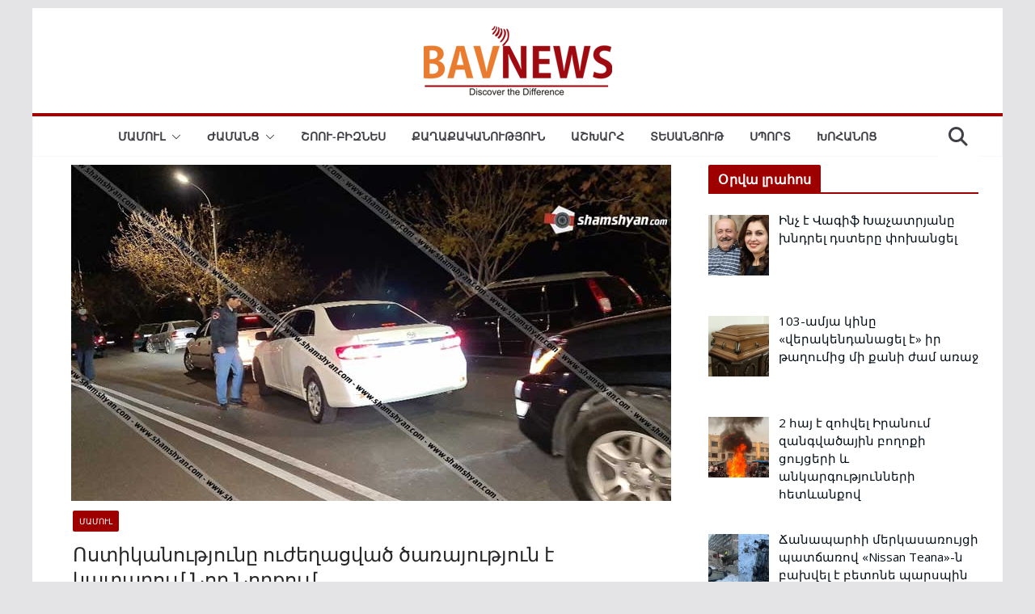

--- FILE ---
content_type: text/html; charset=utf-8
request_url: https://www.google.com/recaptcha/api2/aframe
body_size: 268
content:
<!DOCTYPE HTML><html><head><meta http-equiv="content-type" content="text/html; charset=UTF-8"></head><body><script nonce="V4963XY0KHXu3dfNUwDbTQ">/** Anti-fraud and anti-abuse applications only. See google.com/recaptcha */ try{var clients={'sodar':'https://pagead2.googlesyndication.com/pagead/sodar?'};window.addEventListener("message",function(a){try{if(a.source===window.parent){var b=JSON.parse(a.data);var c=clients[b['id']];if(c){var d=document.createElement('img');d.src=c+b['params']+'&rc='+(localStorage.getItem("rc::a")?sessionStorage.getItem("rc::b"):"");window.document.body.appendChild(d);sessionStorage.setItem("rc::e",parseInt(sessionStorage.getItem("rc::e")||0)+1);localStorage.setItem("rc::h",'1768481802113');}}}catch(b){}});window.parent.postMessage("_grecaptcha_ready", "*");}catch(b){}</script></body></html>